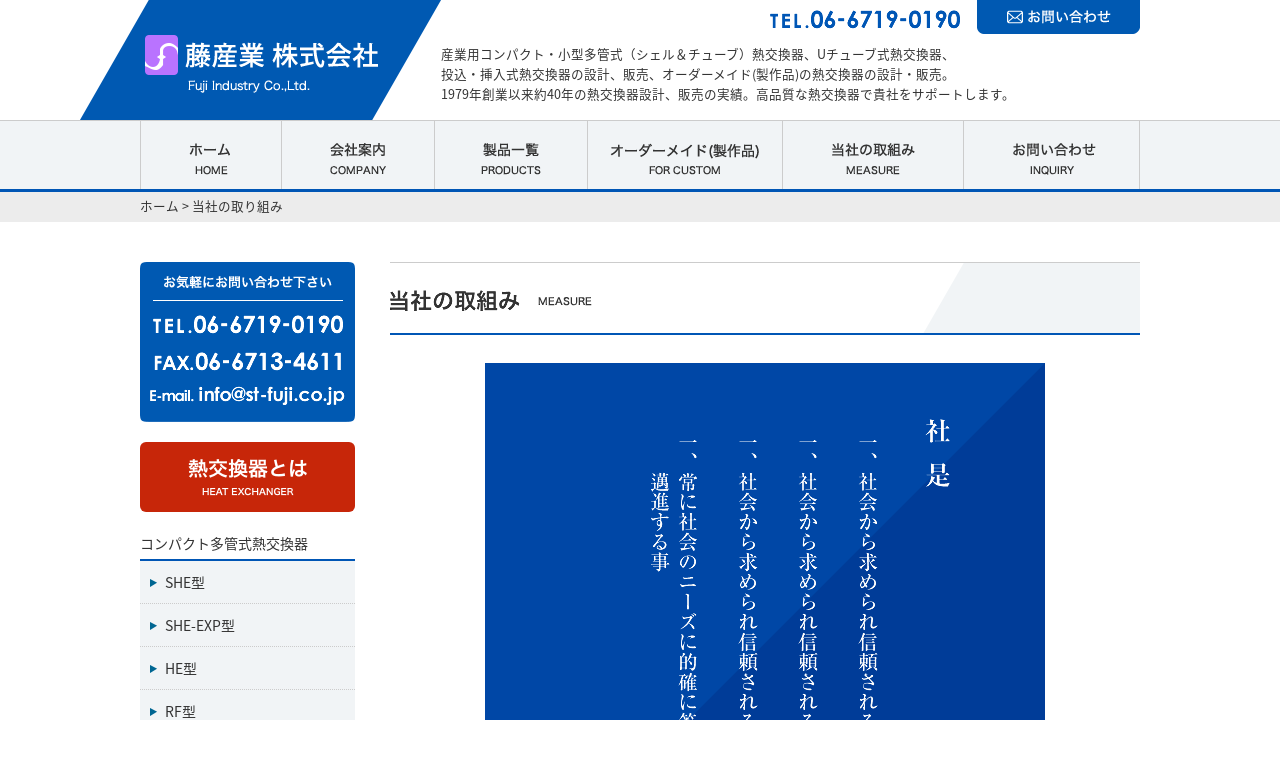

--- FILE ---
content_type: text/html
request_url: https://st-fuji.co.jp/measure/
body_size: 9886
content:
<html>
<head>
<meta name="keywords" content="熱交換器,多管式,シェル＆チューブ,熱交換機">
<meta name="description" content="熱交換器（多管式）のことなら藤産業株式会社へ。コンパクト多管式熱交換器・uチューブ型熱交換器・伝熱管など高品質な熱交換器で貴社をサポートします。">
<meta name="robots" content="ALL" />
<meta charset="UTF-8">

<meta name="viewport" content="target-densitydpi=device-dpi, width=640, maximum-scale=1.0, user-scalable=yes">
<script type="text/javascript" src="../js/modernizr.js"></script>
<script type="text/javascript" src="../js/jquery-2.1.1.js"></script>
<script type="text/javascript" src="../js/main.js"></script>
<script type="text/javascript" src="../js/jquery-1.4.4.min.js"></script>
<script type="text/javascript" src="../js/jquery.plugins.js"></script>
<link href="../css/reset.css" rel="stylesheet" type="text/css" />
<link href="../css/common.css" rel="stylesheet" type="text/css" />
<link href="../css/contents.css" rel="stylesheet" type="text/css" />
<link href="../css/navi.css" rel="stylesheet" type="text/css" />
<link href="https://fonts.googleapis.com/earlyaccess/notosansjapanese.css" rel="stylesheet" />
<link href="../img/favicon.ico" rel="shortcut icon" />

<title>当社の取り組み | 熱交換器（多管式）のことなら【藤産業株式会社】</title>
</head>

<body id="measure" oncontextmenu="alert('右クリックは禁止！');return false;">
<header class="cd-header">
<h1><a href="../" class="fade"><img src="../img/common/logo.png" alt="熱交換器（多管式）のことなら藤産業株式会社"></a></h1>

<a class="cd-primary-nav-trigger" href="#0"><span class="cd-menu-icon"></span></a>

<ul>
<li class="head-tel"><a href="tel:0667190190"><img src="../img/common/head_tel.png" alt="06-6719-0190"></a></li>
<li class="head-contact"><a href="../formmail/otoiawase.html" class="fade"><img src="../img/common/head_contact.gif" alt="お問い合わせ"></a></li>
</ul>

<p class="dis">産業用コンパクト・小型多管式（シェル＆チューブ）熱交換器、Uチューブ式熱交換器、<br>
投込・挿入式熱交換器の設計、販売、オーダーメイド(製作品)の熱交換器の設計・販売。<br>
1979年創業以来約40年の熱交換器設計、販売の実績。高品質な熱交換器で貴社をサポートします。</p>

<nav>
<ul class="cd-primary-nav">
<li><img src="../img/common/logo.png" alt="熱交換器（多管式）のことなら藤産業株式会社"></li>
    <li><a href="../">ホーム</a></li>
    <li><a href="../gaiyou.html">会社案内</a></li>
    <li><a href="../seihin">製品一覧</a></li>
    <li><a href="../seihin/pre.html">オーダーメイド（製作品）</a></li>
    <li><a href="../measure">当社の取り組み</a></li>
    <li><a href="../formmail/otoiawase.html">お問い合わせ</a></li>
    <li><a href="../privacy">プライバシーポリシー</a></li>
</ul>
</nav>

</header>





  <ul id="navi">
    <li><a href="../" class="fade"><img src="../img/common/nav01.png" alt="ホーム"></a></li>
    <li><a href="../gaiyou.html" class="fade"><img src="../img/common/nav02.png" alt="会社案内"></a></li>
    <li><a href="../seihin" class="fade"><img src="../img/common/nav03.png" alt="製品一覧"></a></li>
    <li><a href="../seihin/pre.html" class="fade"><img src="../img/common/nav04.png" alt="オーダーメイド（製作品）"></a></li>
    <li><a href="../measure" class="fade"><img src="../img/common/nav05.png" alt="当社の取り組み"></a></li>
    <li><a href="../formmail/otoiawase.html" class="fade"><img src="../img/common/nav06.png" alt="お問い合わせ"></a></li>
  </ul>

<div class="pankuz">
<p class="pankuz-box"><a href="../">ホーム</a> &gt; 当社の取り組み</p>
</div><!-- pankuz end -->



<article id="contents">
<div id="col-a">
<h2><img src="../img/measure/ttl.png" alt="当社の取り組み"></h2>

<p class="shaze"><img src="../img/measure/measure.png"></p>

<section>
<p class="text">弊社は1979年創業以来約40年になりますが、一貫して熱分野の産業用熱交換器のご提供に力を注いでまいりました。<br>
創業当時は社会から求められていた、産業用ステンレス製多管式（シェル＆チューブ）熱交換器の小型化、耐食性に特化した商品をということで、当時ではあまり行われていなかった熱交換器の社内標準化を需要先様、お得意様、仕入れ先様等のご指導、ご協力いただき達成いたしました。<br>
以来、弊社製品が様々な業界で稼働する中<br>
・より信頼される製品<br>
・より社会に求められる製品<br>
・より技術が求められる製品<br>
をモットーとし、日々「製品改良」、「技術改良」、「新しい材質」への挑戦を行ってまいりました。</p>
<p class="ph"><img src="../img/measure/ph01.jpg"></p>

<p class="clear mb30">更に、多管式（シェル＆チューブ）熱交換器以外の、様々な産業用熱交換器の取り扱いをご協力会社様より調達できるシステムを構築し、「産業用熱交換器なら藤産業」とのお声をいただけるように努力して参りました。</p>

<p class="ph02"><img src="../img/measure/ph02.jpg"></p>
<p>現在、弊社熱交換器は様々な工業製品、プラント工程にご使用いただいており、その効果意義をお客様と共に考え、最善の策を提案し、ご信頼を得て多数が稼働しております。<br>
また、ラボ実験用、新商品開発プラント用熱交換器の開発にも積極的に取り組んでおります。更にお客様のニーズに合った中小型の産業用のオーダーメイド（製作品）熱交換器の設計、ご提供にも努めております。</p>

<p class="clear">弊社では今後とも独自のシステムを駆使して、お客様に更に最も適した産業用熱交換器、製品をご提案、ご提供し、社会から信頼され、求められるよう、常に社会のニーズを視野にいれ、原点を忘れることなく技術革新に挑戦し、ご要望にお応えできるように、信頼、技術力、品質の向上に努めてまいります。</p>
</section>


</div><!-- col-a end -->



<div id="col-b">
<p class="side-tel"><img src="../img/common/tel.png" alt="お気軽にお問い合わせ下さい"></p>
<p class="side-bnr"><a href="../heatexchanger.html" class="fade"><img src="../img/common/side_bnr01.png" alt="熱交換器とは"></a></p>

<dl>
<dt>コンパクト多管式熱交換器</dt>
<dd><a href="../seihin/she.html">SHE型</a></dd>
<dd><a href="../seihin/she-exp.html">SHE-EXP型</a></dd>
<dd><a href="../seihin/he.html">HE型</a></dd>
<dd><a href="../seihin/rf.html">RF型</a></dd>
<dd><a href="../seihin/str.html">STR型</a></dd>
<dd><a href="../seihin/sts.html">STS型</a></dd>
</dl>

<dl>
<dt>Uチューブ式熱交換器</dt>
<dd><a href="../seihin/us.html">US型</a></dd>
</dl>

<dl>
<dt>水槽挿入・投込型熱伝熱管</dt>
<dd><a href="../seihin/uss.html">USS型</a></dd>
<dd><a href="../seihin/fnd.html">FND型</a></dd>
</dl>

<dl>
<dt>製作熱交換器(オーダーメイド)</dt>
<dd><a href="../seihin/pre.html#material">取り扱い材質</a></dd>
<dd><a href="../seihin/pre.html#hoki">対応法規</a></dd>
</dl>

<dl>
<dt>その他の取扱い熱交換器</dt>
<dd><a href="../seihin/pre.html#erofin">エロフィン式</a></dd>
<dd><a href="../seihin/pre.html#platefin">プレートフィン式</a></dd>
<dd><a href="../seihin/pre.html#plate">プレート型</a></dd>
<dd><a href="../seihin/pre.html#gasplate">ガス・ガスプレート型</a></dd>
<dd><a href="../seihin/pre.html#double-pipe">2重管式</a></dd>
<dd><a href="../seihin/pre.html#coil">コイル2重管式</a></dd>
</dl>
</div><!-- col-b end -->
</article>

<p id="page-top"><a href="#wrapper">↑</a></p>

<footer>
<div class="footer-area">
<ul class="footer-nav">
<li><a href="../">HOME</a></li>
<li><a href="../gaiyou.html">会社案内</a></li>
<li><a href="../seihin">製品一覧</a></li>
<li><a href="../seihin/pre.html">オーダーメイド</a></li>
<li><a href="../measure">当社の取組み</a></li>
<li><a href="../formmail/otoiawase.html">お問い合わせ</a></li>
<li><a href="../privacy">プライバシーポリシー</a></li>
</ul>

<div class="ad-area">
<p class="foot-logo"><img src="../img/common/foot_logo.png" alt="熱交換器（多管式）のことなら藤産業株式会社"></p>
<p class="ad">〒546-0043 大阪府大阪市東住吉区駒川1丁目16-31<br>
TEL 0<a href="tel:0667190190">6-6719-0190 </a>/ FAX06-6713-4611</p>
</div>
</div>

<address>Copyright &copy; Fuji Industry Co.,Ltd. All Rights Reserved.</address>
</footer>





<!-- Yahoo Code for your Target List -->
<script type="text/javascript" language="javascript">
/* <![CDATA[ */
var yahoo_retargeting_id = 'H8MJNVJ9WD';
var yahoo_retargeting_label = '';
var yahoo_retargeting_page_type = '';
var yahoo_retargeting_items = [{item_id: '', category_id: '', price: '', quantity: ''}];
/* ]]> */
</script>
<script type="text/javascript" language="javascript" src="//b92.yahoo.co.jp/js/s_retargeting.js"></script>

<script type="text/javascript">
/* <![CDATA[ */
var google_conversion_id = 1068757016;
var google_custom_params = window.google_tag_params;
var google_remarketing_only = true;
/* ]]> */
</script>
<script type="text/javascript" src="//www.googleadservices.com/pagead/conversion.js">
</script>
<noscript>
<div style="display:inline;">
<img height="1" width="1" style="border-style:none;" alt="" src="//googleads.g.doubleclick.net/pagead/viewthroughconversion/1068757016/?value=0&amp;guid=ON&amp;script=0"/>
</div>
</noscript>

</body>
</html>


--- FILE ---
content_type: text/css
request_url: https://st-fuji.co.jp/css/reset.css
body_size: 1970
content:
/* http://meyerweb.com/eric/tools/css/reset/ 
   v2.0 | 20110126
   License: none (public domain)
*/

html, body, div, span, applet, object, iframe,
h1, h2, h3, h4, h5, h6, p, blockquote, pre,
a, abbr, acronym, address, big, cite, code,
del, dfn, em, img, ins, kbd, q, s, samp,
small, strike, strong, sub, sup, tt, var,
b, u, i, center,
dl, dt, dd, ol, ul, li,
fieldset, form, label, legend,
table, caption, tbody, tfoot, thead, tr, th, td,
article, aside, canvas, details, embed, 
figure, figcaption, footer, header, hgroup, 
menu, nav, output, ruby, section, summary,
time, mark, audio, video {
  margin: 0;
  padding: 0;
  border: 0;
  font-size: 100%;
  font: inherit;
  vertical-align: baseline;
}
/* HTML5 display-role reset for older browsers */
article, aside, details, figcaption, figure, 
footer, header, hgroup, menu, nav, section {
  display: block;
}
body {
  line-height: 1;
}
ol, ul {
  list-style: none;
}
blockquote, q {
  quotes: none;
}
blockquote:before, blockquote:after,
q:before, q:after {
  content: '';
  content: none;
}
table {
  border-collapse: collapse;
  border-spacing: 0;
}

/* clearfix */

#wrapper:after,
#header:after,
.navi:after,
#contents:after,
#contents02:after,
#sec01:after,
#sec02:after,
#sec03:after,
#sec04:after,
#footer:after,
.clearfix:after {
	content: "."; 
	display: block; 
	height: 0; 
	clear: both; 
	line-height: 0;
	visibility: hidden;
	overflow:hidden;
	font-size:0.1em;
	line-height:0;
}

/******************** for IE
Level 2.1*/
#wrapper,
header,
.navi,
#contents,
#contents02,
#sec01,
#sec02,
#sec03,
#sec04,
#footer,
.clearfix { display: inline-block;}  

/* Holly Hack Targets IE Win only ¥*/
* html #wrapper,
* html header,
* html .navi,
* html #contents,
* html #contents02,
* html #sec01,
* html #sec02,
* html #sec03,
* html #sec04,
* html #footer,
* html .clearfix { height: 1%;}

#wrapper,
header,
.navi,
#contents,
#contents02,
#sec01,
#sec02,
#sec03,
#sec04,
#footer,
.clearfix {
	display: block;
}

--- FILE ---
content_type: text/css
request_url: https://st-fuji.co.jp/css/common.css
body_size: 5670
content:
@charset "UTF-8";


/*      フォントファミリー指定
----------------------------------------------------------------------*/

body {
	width: 100%;
	font-family: "メイリオ", "Meiryo", "ＭＳ Ｐゴシック", "Hiragino Kaku Gothic Pro", "ヒラギノ角ゴ Pro W3", sans-serif;
	color:#333;
	line-height: 1.6em;
	background-color:#FFF;
    -webkit-text-size-adjust: 100%;
}

img { width:100%;}

a {
  color:#0430CC;
  text-decoration:none;
}
a:hover {
  color:#0430CC;
  text-decoration:underline;
}

/*----------------------------------------------------------------- header
*/

h1 { 
	float: left;
	height: 95px;
	width: 97%;
	background-image: url(../img/common/h1_bg.png); 
	background-repeat: no-repeat;
	background-position: -60px -25px;
	padding: 3% 0 0 3%;
	}
	

h1 img { width: 230px;}


.dis { text-align: center; padding: 3% 0; font-size: 0.8em; line-height: 1.4em; clear: both;}

.head-tel  { position: absolute; top: 40px; left: 50%;}
.head-contact { display: none;}

nav img  { max-width: 230px;}

#navi {display: none;}
.main { clear: both; margin-top: 200px;}
.pankuz-box,.pankuz {display: none;}
.red { color:#DF0404;}

/*----------------------------------------------------------------- contents
*/

#contents {margin-top: 200px;}

#contents h2 { background-image:url(../img/common/h2_bg.png); background-repeat: no-repeat; min-height: 73px; padding: 28px 0 0;}

.btn a { background-color:#0085B2; width: 100%; padding: 15px 0; color: #FFF; text-align: center; display: block; text-decoration: none;}
.btn a span{ background-image: url(../img/common/btn_arrow.png); background-repeat: no-repeat; background-position:0px 8px; padding-left: 15px;}
.btn a:hover { background-color: #36719A;}

.mb0 { margin-bottom: 0px;}
.mb10 { margin-bottom: 10px;}
.mb20 { margin-bottom: 20px;}
.mb30 { margin-bottom: 30px;}
.mb40 { margin-bottom: 40px;}
.mb50 { margin-bottom: 50px;}
.mb60 { margin-bottom: 60px;}
.mb70 { margin-bottom: 70px;}

#col-a { margin-bottom: 120px;}
#col-b dl { margin-bottom: 20px;}
#col-b dl dt {border-bottom: solid 2px #0056B5; padding-bottom: 5px;}
#col-b dl dd a { display: block; border-bottom: dotted 1px #ccc; background-color: #F1F4F6; padding: 10px 0 10px 25px; background-image: url(../img/common/side_arrow.png); background-repeat: no-repeat; background-position: 10px 18px; text-decoration: none; color: #333;}
#col-b dl dd a:hover { background-color: beige; color: #333;}
#col-b .side-tel { display: none;}
#col-b .side-bnr { width: 60%; margin: 0 auto 20px;}

.clear { clear: both;}


#page-top {
    position: fixed;
    bottom: 100px;
    right: 35px;
    font-size: 2em;
}
#page-top a {
    background: #0056B5;
	border: solid 1px #FFF;
	color: #FFF !important;
    text-decoration: none;
    width: 50px;
    height: 35px;
    text-align: center;
    display: block;
    border-radius: 8px;
	padding-top: 15px
}

#page-top a:hover {
    text-decoration: none;
    background: #4B9AEF;
}

.aR { text-align: right!important;}

/*----------------------------------------------------------------- footer
*/

.footer-nav { display: none;}

footer { width: 100%; background:#0056B5; margin:0; padding: 0; color:#FFFFFF; clear: both;}
footer img { width: 100%; max-width:180px;}
footer p { padding: 2%;}

footer a {
  color:#FFF;
  text-decoration:none;
}

footer a:hover {
  color:#FFF;
  text-decoration:underline;
}

address { text-align:center; padding:10px 0; background:#004293;}



/* PC向けレイアウトの指定：641px以上では固定レイアウト */
@media only screen and (min-width: 1000px) {
body {
	width: 100%;
	font-family:  "Noto Sans Japanese","メイリオ", "Meiryo", "ＭＳ Ｐゴシック", "Hiragino Kaku Gothic Pro", "ヒラギノ角ゴ Pro W3", sans-serif;
	color:#333;
	line-height: 1.6em;
	font-size: 14px;
	background-color:#FFF;
    -webkit-text-size-adjust: 100%;
	background-image: url(../img/common/head_bg.gif);
	background-repeat: repeat-x;
}

header {max-width: 1000px; margin: auto;}

h1 { 
	float: left;
	height: 85px;
	width: 296px;
	background-image: url(../img/common/h1_bg.png); 
	background-repeat: no-repeat;
	background-position: 0 0;
	padding: 35px 0 0 65px;
	margin-left: -60px;
}
h1 img { width: 233px;}

.dis { padding:0; font-size: 0.9em; line-height: 1.6em; float: left; clear: none; text-align: left; margin: 10px 0 0;}

header ul { float: right;}
.head-tel  { top: 10px; left: 63%;}
.head-tel img {width: 190px;}
.head-contact {display:inline; width: 100%; max-width: 190px;}
.head-contact img {width: 163px;}



nav,.cd-primary-nav-trigger,.cd-menu-icon {display: none !important;}


#navi {display:block; clear: both; width: 1000px; margin: 0 auto;}
#navi li { float: left; height: 72px; margin-bottom: 0px;}
#navi img { width: auto;}


.main { max-width:1250px; margin:90px auto 0;}

.pankuz { display: block; clear: both; padding: 0; height: 30px; background-color: #ECECEC;}
.pankuz-box {display: block;  width: 1000px; margin: 0 auto; padding: 3px 0 0; font-size: 0.9em;}
.pankuz-box a { color: #333;}


#contents {margin-top: 0px;}
article ,#col-a { max-width: 750px;}

#col-b .side-tel { display:block; margin-bottom: 20px;}
#col-b .side-bnr { width: 215px;}

.footer-area {width: 100%; max-width: 1000px; margin: auto;}

.footer-nav { display:inline;}
.footer-nav li { float: left; background-image: url(../img/common/foot_arrow.png); background-repeat: no-repeat; background-position: 0 4px; padding: 0 0 0 22px; margin: 15px 30px 50px 0;}

footer .ad-area { clear: both; margin: 0 0 60px;}
footer .foot-logo { float: left; margin: 0; padding: 0;}
footer .foot-logo img { width: 177px;}
footer .ad-area p {margin: 0 20px 0 0; padding: 0;}


}

--- FILE ---
content_type: text/css
request_url: https://st-fuji.co.jp/css/contents.css
body_size: 12190
content:
@charset "UTF-8";

/*----------------------------------------------------------------- index
*/

.swiper-container { clear: both; margin-top: 200px;}

article { padding: 3.125%;}
article section { margin-bottom: 30px;}
article section h2 { background-image: url(../img/index/line.gif); background-repeat: no-repeat; background-position: 0 bottom; padding-bottom: 5px; margin-bottom: 20px; font-size: 1.1em;}

#torikumi .midashi { width: 100%; max-width: 595px;}
#torikumi .ph { width: 60%; margin: 20px auto;}

#news dl { height: 500px; overflow:scroll;}
#news dt { font-weight: bolder;}
#news dd { border-bottom: dotted 1px #B8B5B5; padding-bottom: 10px; margin-bottom: 10px;}



/* PC向けレイアウトの指定：1000px以上では固定レイアウト */
@media only screen and (min-width: 1000px) {

.swiper-container { clear: both; max-width: 1250px; margin-top: 90px;}

article {width: 100%; max-width: 1000px; margin: auto;}
article #col-a { width: 100%; max-width: 750px; float: right;}
article #col-b { width: 100%; max-width: 215px; float: left;}

#torikumi { margin-bottom: 60px;}
#torikumi .midashi {width: 100%; max-width: 595px; margin-bottom: 10px;}
#torikumi .text {width: 100%; max-width: 470px; float: left; margin-bottom: 20px;}
#torikumi .ph { width: 100%; max-width: 260px; margin: 0; float: right;}
#torikumi .btn { width: 100%; max-width: 180px; clear: both;}
#torikumi .btn a{ padding: 10px 0;}


#news { width: 360px; float: left; }
#news dl { height: 500px; overflow:scroll;}
#movie { width: 360px; float:right;}
}



/*----------------------------------------------------------------- gaiyou
*/
#gaiyou #contents #col-a dl dt { float: left; padding: 20px 0 20px 10px;}
#gaiyou #contents #col-a dl dd { padding: 20px 0 20px 135px; border-bottom: solid 1px #CCC; background-image: url(../img/gaiyou/bg.png); background-repeat: repeat-y;}

#gaiyou #contents #col-a li { float: left; width: 160px; list-style: disc; margin: 0 25px 5px 20px;}
#gaiyou #contents #col-a .note { color: #F16800; margin: 10px 0 0;}
#gaiyou #contents h2 img { max-width: 155px;}
#gaiyou #contents h3 { border-bottom: solid 2px #0056B5; padding-bottom: 8px; font-size: 1.2em; margin-bottom: 30px;}
#gaiyou #contents .blankLink { background-image:url(../img/common/window_icon.png); background-repeat: no-repeat; background-position: right 5px; padding-right: 17px;}
.mail-p { max-width: 113px;}



/*----------------------------------------------------------------- heatexchanger
*/
#heatexchanger #contents h2 img { max-width: 234px;}
#heatexchanger #contents h3 { border-bottom: solid 2px #0056B5; padding-bottom: 8px; font-size: 1.2em; margin-bottom: 10px;}
#heatexchanger #contents #col-a p { padding: 0 1.5% 3%; line-height: 1.6em;}
#heatexchanger #contents #col-a p span {color: #F00004;}
#heatexchanger #contents #col-a .ph {float: none;}
#heatexchanger #contents .blankLink { background-image:url(../img/common/window_icon.png); background-repeat: no-repeat; background-position: right 5px; padding-right: 17px;}
.mail-p { max-width: 113px;}


#heatexchanger #contents .about {
	line-height: 1.6em;
}

#heatexchanger #contents .about .note {
	color: #0056B5;
}
#heatexchanger #contents .about ol li {
	margin: 0 0 10px 30px;
	list-style:decimal;
}

#heatexchanger #contents .about h4 {
	font-size: 16px;
	font-weight: 600;
	margin: 20px 0 10px 10px;
	color: #0056B5;
}

/* PC向けレイアウトの指定：1000px以上では固定レイアウト */
@media only screen and (min-width: 1000px) {
#heatexchanger #contents #col-a { margin-bottom: 0;}
#heatexchanger #contents #col-a .ph {width: 420px; margin: auto;}
#heatexchanger #contents #col-a .ph02 {width: 332px; padding-right: 0;}

}


/*----------------------------------------------------------------- ordermade
*/
#ordermade #contents section { margin-bottom: 60px;}
#ordermade #contents h2 img { max-width: 332px;}
#ordermade #contents h3 { border-bottom: solid 2px #0056B5; padding-bottom: 8px; font-size: 1.4em; margin-bottom: 30px;}

#ordermade #contents #col-a .spec {width: 55%; float: left;}
#ordermade #contents #col-a .ph {width: 40%; float:right;}
#ordermade #contents #col-a .ph p { margin-bottom: 50px;}

#ordermade #contents #col-a h4 { border-left: solid 5px #0056B5; padding: 0 0 0 5px; font-size: 1.2em; margin-bottom: 10px;}
#ordermade #contents #col-a dl,#ordermade #contents #col-a ul { margin-bottom: 40px; font-size: 1.1em;}
#ordermade #contents #col-a dt { float: left; padding: 10px 0;}
#ordermade #contents #col-a dd { border-bottom: dotted 1px #666; padding: 10px 0 10px 120px;}
#ordermade #contents #col-a li { border-bottom: dotted 1px #666; padding: 10px 0 10px 0;}
#ordermade #contents #col-a li span { font-size: 0.9em;}
#ordermade #contents #col-a p { font-size: 1.1em;}
.other-box { border-bottom: dotted 1px #666; padding: 0 0 10px 0; margin-bottom: 30px;}
.other-box p { margin-bottom: 10px !important;}



/*----------------------------------------------------------------- privacy
*/
#privacy #contents h2 img { max-width: 325px;}
#privacy #contents #col-a dl {margin: 40px 0 20px;}
#privacy #contents #col-a dt { border-bottom: solid 1px #ddd; color:#0056B5; font-size: 1.2em; padding: 0 0 10px 8px; margin-bottom: 10px; }
#privacy #contents #col-a dd { margin-bottom: 45px; padding:0 8px 0; }



/*----------------------------------------------------------------- measure
*/
#measure #contents h2 img { max-width: 202px;}
#measure .shaze { max-width: 560px; margin: 0 auto 30px;}
#measure .ph { max-width: 270px; margin: 30px auto;}
#measure .ph02 { max-width: 270px; margin: 30px auto;}


/* PC向けレイアウトの指定：1000px以上では固定レイアウト */
@media only screen and (min-width: 1000px) {
#measure .text { max-width: 460px; float: left;}
#measure .ph { max-width: 270px; float: right; margin: 0 0 20px 20px;}
#measure .ph02 { max-width: 270px; float: left; margin: 0 20px 20px 0;}
}


/*----------------------------------------------------------------- contact
*/

#contact #contents #col-a h2 img { max-width: 193px;}
#contact #contents #col-a h3 { font-size: 1.2em; border-bottom: solid 2px #0056B5; padding-bottom: 10px; margin-bottom: 10px;}

#contact #contents #col-a .fax-area { margin-bottom: 60px;}
#contact #contents #col-a .fax { max-width: 349px; margin: 25px 0 30px;}

#contact #contents #col-a .fax-area li a { 
	display: block;
	text-align: center;
	width: 48%;
	background-color:#008C8C;
	padding: 20px 0;
	color: #FFF;
	float: left;
	font-size: 1em;
	border-radius: 5px;
	-webkit-border-radius: 5px;
	-moz-border-radius: 5px;
	margin-right: 2%;
	text-decoration: none;
    margin-bottom: 2%;
}
#contact #contents #col-a .fax-area li a:hover { background-color: #00ABAB;}

#contact #contents #col-a .fax-area li a:nth-child(2) { margin-right: 0;}

#contact #contents #col-a dl { margin-bottom: 20px;}
#contact #contents #col-a dt { background-color: #F1F4F6; padding: 10px;}
#contact #contents #col-a dd { margin:10px 0 30px;}
#contact #contents #col-a ol li { margin-bottom: 5px;}
#contact #contents #col-a dd:nth-last-child() { border-bottom: solid 1px #CCC;}
.mfp_element_submit { width: 200px; margin: 30px auto; display: block;}
form#mailformpro dl dd:nth-child(24) { border-bottom: solid 1px #CCC;}


#contact #contents #col-a table { font-size: 12px;}
#contact #contents #col-a table td {border: solid 1px #ccc; padding: 3px;}
.middleTtl {background-color: aliceblue; text-align: center;}
#contact #contents #col-a table { width: 100%;}
#contact #contents #col-a input:focus,
#contact #contents #col-a textarea:focus { background:#fffaf0;}

#loading_proccess_image { max-width: 40px;}
.mail-p2 { max-width: 135px;}


/* PC向けレイアウトの指定：1000px以上では固定レイアウト */
@media only screen and (min-width: 1000px) {
#contact #contents #col-a dt { background-color: none;}
#contact #contents #col-a dd { background-image: url(../img/contact/bg.gif); background-repeat: repeat-y; margin: 0;}


}



/*----------------------------------------------------------------- thanks
*/

#thanks #contents #col-a h2 img { max-width: 193px;}
#thanks #contents #col-a h3 { font-size: 1.3em; margin: 0 0 15px;}
#thanks #contents #col-a .btn { width: 200px; margin: 30px 0 0;}

/*----------------------------------------------------------------- product
*/
#product #contents h2 img { max-width: 169px;}
#product #contents h3 { font-size: 1.4em; padding: 0 0 10px; background-image: url(../img/seihin/h3_line.gif); background-repeat: no-repeat; background-position: 0 bottom;}
#product #contents #col-a dl { float: left; width: 48%; margin: 20px 4% 20px 0;}
#product #contents #col-a dl:nth-child(2n+1) {margin-right: 0;}
#product #contents #col-a dl dt { border: solid 1px #ccc; margin: 0 0 5px;}
#product #contents #col-a dl dd {text-align: center;}
#product #contents #col-a dl dd a{background-image: url(../img/seihin/arrow.gif); background-repeat: no-repeat; background-position: 0 7px; padding: 0 0 0 13px; color: #333;}


/* PC向けレイアウトの指定：1000px以上では固定レイアウト */
@media only screen and (min-width: 1000px) {

#product #contents #col-a dl { float: left; width:224px; margin: 20px 38px 20px 0;}
#product #contents #col-a dl:nth-child(2n+1) {margin-right: 38px;}
#product #contents #col-a dl:nth-child(3n+1) {margin-right: 0;}
#product #contents #col-a dl dt img { max-width: 222px;}
}




/*----------------------------------------------------------------- product-data
*/
#product-data #contents h2 img { max-width: 169px;}
#product-data #contents h2 { margin-bottom: 20px;}
#product-data #contents h3 { font-size: 1.4em; padding: 0 0 10px; margin-bottom: 20px; background-image: url(../img/seihin/h3_line.gif); background-repeat: no-repeat; background-position: 0 bottom;}
#product-data #contents h4 { font-size: 1.2em; font-weight: bolder; margin: 20px 0 10px; border-bottom: solid 1px #CCC; padding-bottom: 5px;}
#product-data #contents h3 span { font-size: 1.8em;}

#product-data #contents #col-a .ph { border: solid 1px #CCC; text-align: center;}

#product-data #contents #col-a dt {float: left; padding: 15px 0;}
#product-data #contents #col-a dd { padding: 15px 0 15px 20%; border-bottom: dotted 1px #BBB;}

#product-data #contents #col-a .figure { margin-bottom: 30px;}
#product-data #contents #col-a .pdf-bt { width: 80%; clear: both; margin: 0 auto 50px;}
#product-data #contents #col-a .pdf-bt a{ text-align: center; background-color: #FF8000; display: block; color: #FFF; padding: 13px; text-decoration: none;}
#product-data #contents #col-a .pdf-bt a:hover{ background-color:#C04E00;}

#product-data #contents #col-a .figure-space { background-color: #F1F4F6; padding: 20px 40px;}
#product-data #contents #col-a li { background-image: url(../img/seihin/arrow2.gif); background-position: 0 6; background-repeat: no-repeat; padding: 0 0 0 15px; margin-bottom: 10px; clear: both; line-height: 1.4em;}
 
#product-data #contents #col-a  .note { text-align: right; color: #FF8000; line-height: 1.4em; margin-top: 10px;}

#product-data #contents #col-a table { width: 100%; margin-top: 10px;}
#product-data #contents #col-a table caption { text-align: right; margin-bottom: 5px;}
#product-data #contents #col-a table th {border: solid 1px #CCC; background-color: #F1F4F6; padding: 8px 0;}
#product-data #contents #col-a table td {border: solid 1px #CCC; text-align: center; padding: 8px 0;}
#product-data table td {vertical-align:middle;}
#product-data table tr:hover{ background:#ECFCFF;}


/* PC向けレイアウトの指定：1000px以上では固定レイアウト */
@media only screen and (min-width: 1000px) {
#product-data #contents h4 { margin-top: 0;}
#product-data #contents #col-a .ph { float: left; width: 280px; height: 175px; padding-top: 25px; border: solid 1px #CCC; text-align: center;}
#product-data #contents #col-a .ph img { max-width: 222px;}
#product-data #contents #col-a .spec-data { float:right; width: 440px;}
#product-data #contents #col-a .figure { float: left;}
#product-data #contents #col-a .figure img { max-width: 450px;}
#product-data #contents #col-a .pdf-bt { width: 220px; float: right; clear:none; margin-top: 50px;}


}











--- FILE ---
content_type: application/javascript
request_url: https://st-fuji.co.jp/js/jquery.plugins.js
body_size: 2147
content:


/* ============================================================================== makeBlankLink
*/
$(function(){
	$('.blankLink').click(function(){
		this.target = "_blank";
	});
});

/* ============================================================================== imgOver
*/
$(function(){
    $("img.imgover").mouseover(function(){
        $(this).attr("src",$(this).attr("src").replace(/^(.+)(\.[a-z]+)$/, "$1_o$2"))
    }).mouseout(function(){
        $(this).attr("src",$(this).attr("src").replace(/^(.+)_on(\.[a-z]+)$/, "$1$2"));
    })
})



/* ============================================================================== pagetop
*/
$(function() {
    var topBtn = $('#page-top');    
    topBtn.hide();
    //スクロールが100に達したらボタン表示
    $(window).scroll(function () {
        if ($(this).scrollTop() > 100) {
            topBtn.fadeIn();
        } else {
            topBtn.fadeOut();
        }
    });
    //スクロールしてトップ
    topBtn.click(function () {
        $('body,html').animate({
            scrollTop: 0
        }, 500);
        return false;
    });
});


/* ============================================================================== sameHeight
*/
$.fn.sameHeight = function(){
  var h = 0;
  return this.each(function(){
    h = Math.max(h, $(this).outerHeight());
  }).height(h);
}

$(function() {
	$('.sameHeight').sameHeight();
});



/* ============================================================================== sameHeight
*/
$.fn.sameHeight2 = function(){
  var h = 0;
  return this.each(function(){
    h = Math.max(h, $(this).outerHeight());
  }).height(h);
}

$(function() {
	$('.sameHeight2').sameHeight2();
});



/* ============================================================================== fadeEffect
*/
$(function(){
	$('.fade img, .btn, #banner img').load(function(){
		$(this).fadeTo(100, 1);
	});
	$('.fade img, .btn, #banner img').hover(
		function(){ $(this).fadeTo(100, .6);
		},
		function(){ $(this).fadeTo(100, 1);
	});
});



/* ============================================================================== br
*/
str.replace(/\r?\n/g, "<br>");
